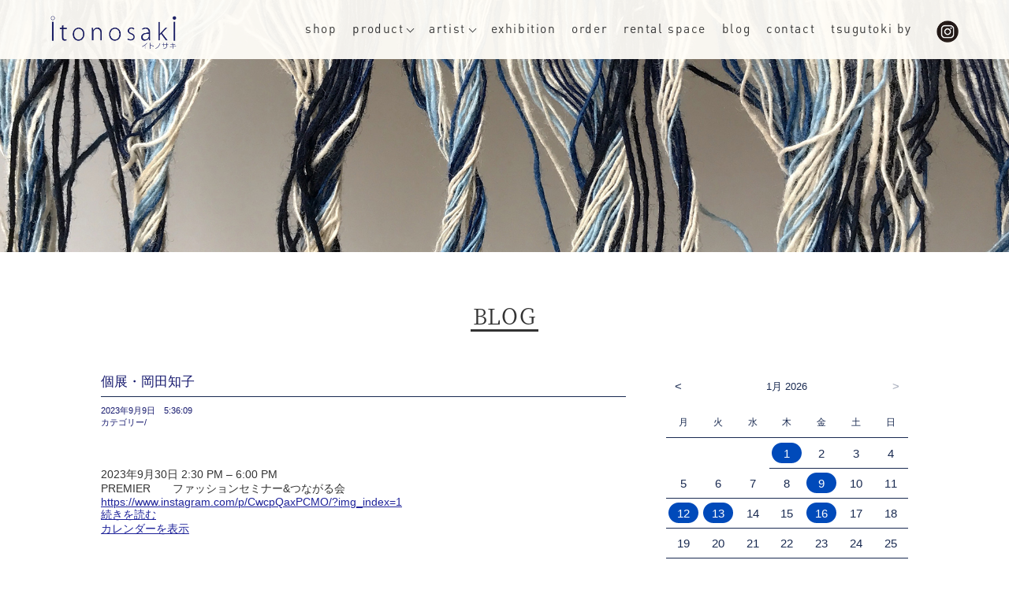

--- FILE ---
content_type: text/css
request_url: https://itonosaki.tokyo/wordpress/wp-content/themes/itonosaki/style.css?20210719
body_size: 5960
content:
@charset "UTF-8";
/* CSS Document */
/*
Theme Name:itonosaki


/* web font */
@font-face {
    font-family: 'Hannari';
    src: url('https://itonosaki.tokyo/font/Hannari.otf') format('truetype');
	
}

@font-face {
    font-family: 'DIN_r';
    src: url('https://itonosaki.tokyo/font/DIN_Alternate_Regular.otf') format('truetype');
}

@font-face {
    font-family: 'SM_r';
    src: url('https://itonosaki.tokyo/font/ShipporiMincho-Regular.otf') format('truetype');
}



body{
	font-size:13px;
	color:#333;
	font-family: 游ゴシック体, 'Yu Gothic', YuGothic, 'ヒラギノ角ゴシック Pro', 'Hiragino Kaku Gothic Pro', メイリオ, Meiryo, Osaka, 'ＭＳ Ｐゴシック', 'MS PGothic', sans-serif;
}

/* ヘッダー */
header{
	width:100%;
	text-align:left;
	font-size:12px;
	height:75px;
	position:fixed;
	text-align:center;
	background-color:#fffdf8;
	opacity:0.95;
	top:0;
	left:0;
	z-index:9999;
}

header #navigation_area{
	position:relative;
	width:100%;
	margin:0 auto;
}

header #navigation_area #logo{
	width:20%;
	text-align:left;
	position:absolute;
	left:5%;
	top:20px;
}

header #navigation_area #logo img{
width:160px;
}

header #navigation_area #nav_list{
	position:absolute;
	top:27px;
	left:20%;
	width:71%;
	text-align:right;
	font-size:130%;
	}

header #navigation_area #nav_list ul:after{
	display:block;
	visibility:hidden;
	clear:both;
	height:0;
	content:".";
	font-size:0;
}

header #navigation_area #nav_list ul li{
	margin:0;
	padding:0;
	margin-right:8px;
	padding-right:8px;
	font-family: "DIN_r";
	display: inline-block;
	font-size:100%;
	text-decoration:none;
	height:40px;
}

header #navigation_area #nav_list ul li a{
	text-decoration:none;
	color:#333333;
	font-stretch:condensed;
	letter-spacing:0.1em;
}

header #navigation_area #nav_list ul li a:hover{
	text-decoration:none;
	color:#004aba;
}

header #navigation_area #nav_list ul li:last-child{
	margin-right:0;
}

ul.menu__second-level {
    visibility: hidden;
    opacity: 0;
    z-index: 1;
	padding:0 5px 0px 10px;
	box-sizing:content-box;
	margin-left:-10px;
	margin-top:4px;
	text-align:left;
	width:auto;
	
}



.menu__second-level li {
padding-top:10px!important;
box-sizing:border-box;
display: inline-block;
	font-size:80%!important;
	font-weight:bold;
	width:240%!important;
	background-color:#fffdf8;
}


/* 下矢印 */
.init-bottom:after {
    content: '';
    display: inline-block;
    width: 6px;
    height: 6px;
    margin: 0 0 2px 5px;
    border-right: 1px solid #333;
    border-bottom: 1px solid #333;
    -webkit-transform: rotate(45deg);
    -ms-transform: rotate(45deg);
    transform: rotate(45deg);
}

/* floatクリア */
.clearfix:after{
	content:".";
	display:block;
	height:0;
	font-size:0;
	visibility:hidden;
	clear:both;
}

.menu:before,
.menu:after {
    content: " ";
    display: table;
}

.menu:after {
    clear: both;
}

.menu {
    *zoom: 1;
}

.menu > li.menu__single {
    position: relative;
}

li.menu__single ul.menu__second-level {
    position: absolute;
    top: 40px;
    width: auto;
    background-color:#fffdf8;
    -webkit-transition: all .2s ease;
    transition: all .2s ease;
}

li.menu__single:hover ul.menu__second-level {
    top: 40px;
    visibility: visible;
    opacity: 1;
}

header #navigation_area .sns_link {
	position: absolute;
	right: 5%;
	top: 26px;
	width: 8%;
	overflow: hidden;
}
header #navigation_area .sns_link li {
	width: 28px;
	display: block;
	float: left;
}
header #navigation_area .sns_link li:last-of-type {
	float: right;
}
header #navigation_area .sns_link li img {
	width: 100%;
	height: auto;
}

@media (max-width: 1020px) and (min-width: 768px) {

header{
	height:85px;
}

header #navigation_area #nav_list{
	position:absolute;
	top:12px;
	left:30%;
	width:61%;
	text-align:right;
	font-size:130%;
	}
	
	header #navigation_area #nav_list ul li{
	height:34px;
}

header #navigation_area #nav_list ul li:last-child{
	margin-right:8px;
}

	}



@media screen and (max-width: 800px) {
	
	header #navigation_area {
		width: auto;
	}
	header #navigation_area .sns_link {
		right: 120px;
		top: 17px;
	}

	
}


/*ヘッダー・スマホメニュー用の指示 */

.drawer-menu ul li{
	color:#444;
}

.drawer-menu-last{
	border-bottom:solid 1px #fff;
	padding-bottom:3px;
}

.drawer-menu-ite img{
	width:26px;
	padding-top:3px;
	display:inline-block;
	padding-left:10px;
	
}




/*基本ルール */
img{
	width:100%;
}

a:visited {
	text-decoration: none;
	color: #333;
	}
	
a:hover {
	color: #999;
	text-decoration: none;
	}

a:active {
	text-decoration:none;
	}
	
.bold{
	font-weight:bold;
}


.space_indent{
	text-indent:-0.5em;
}

.center{
	text-align:center;
}

.font120{
	font-size:120%;
}

.font80{
	font-size:80%;
}

.clearfix:after{
	content:".";
	display:block;
	height:0;
	font-size:0;
	visibility:hidden;
	clear:both;
}

p{
	margin:0;
	padding:0;
}

a:hover{
	cursor:pointer;
    filter: alpha(opacity=60);        /* ie lt 8 */
    -ms-filter: "alpha(opacity=60)";  /* ie 8 */
    -moz-opacity:0.6;                 /* FF lt 1.5, Netscape */
    -khtml-opacity: 0.6;              /* Safari 1.x */
    opacity:0.6;
    zoom:1;
}

.pc_none{
	display:none;
}

.sp_none{
	display:block;
}

h2.title {
	text-align:center;
	font-size: 190%;
	font-weight:500;
	letter-spacing:0.05em;
	color:#333;
	margin-bottom:40px!important;
	font-family: 'hannari';
}

h2.title span{
	border-bottom:solid 3px #333;
	padding:3px;
}

h2.title_sp_conpact {
	text-align:center;
	font-size: 190%;
	font-weight:500;
	letter-spacing:0.05em;
	color:#333;
	margin-bottom:40px!important;
	font-family: 'hannari';
}

h2.title_sp_conpact span{
	border-bottom:solid 3px #333;
	padding:3px;
}

h2.title_sp_conpact_en {
	text-align:center;
	font-size: 190%;
	font-weight:500;
	letter-spacing:0.05em;
	color:#333;
	margin-bottom:40px!important;
}

h2.title_sp_conpact_en span{
	border-bottom:solid 3px #333;
	padding:3px;
	font-family: 'SM_r';
	font-weight:100;
	font-size:120%;
}

h2.title_en span{
	border-bottom:solid 3px #333;
	padding:3px;
	font-family: 'SM_r';
	font-weight:100;
	font-size:120%;
}

.en span{
	border-bottom:solid 3px #333;
	padding:3px;
	font-family: 'SM_r';
	font-weight:100;
	font-size:110%;
}


.mini_title_en{
	font-family: 'SM_r';
	font-weight:100;
	font-size:120%;
}



h2.title_img {
	text-align:center;
	width:200px;
	margin:10px auto 0;
}

.sub_title{
	font-family: 'hannari';
	font-weight:bold;
	font-size: 120%;
	text-align:center;
	color:#192a51;
	margin-top:10px;	
}



.font110{
	font-size:110%;
	padding:8px 0;
}

.font120{
	font-size:120%;
	padding:8px 0;
}

.pd-top10{
	padding-top:10px;
}


@media screen and (max-width: 800px) {
	h2.title {
	text-align:center;
	font-size: 190%;
	font-weight:500;
	letter-spacing:0.05em;
	color:#333;
	margin-bottom:50px!important;
	font-family: 'hannari';
}

h2.title_sp_conpact {
	text-align:center;
	font-size: 190%;
	font-weight:500;
	letter-spacing:0.05em;
	color:#333;
	margin-bottom:20px!important;
	font-family: 'hannari';
}
h2.title_sp_conpact span{
	border-bottom:solid 3px #333;
	padding:3px;
}

h2.title_sp_conpact_en {
	margin-bottom:20px!important;
}
}



/*content */

.top_slide{
	display:block;
}

.top_slide_sp{
	display:none;
}

.top_slide ul li{
	height: 100vh!important;
}

.top_slide_sp ul li{
	height: auto!important;
}

#wrapper{
	margin:0 auto;
	text-align:left;
	font-size:13px;
	color:#333;
	position:relative;
	padding:0;
	overflow-x: hidden;
}

.content{
	padding-top:40px;
}

.content_noimg{
	margin-top:120px;
}



@media (max-width: 1020px) and (min-width: 768px) {
	.top_slide{
	display:none;
}

.top_slide_sp{
	display:block;
}

	.top_slide ul li{
	height: 100vh!important;
}

.top_slide_sp ul li{
	height: auto!important;
}

	}

@media screen and (max-width: 800px) {
	.top_slide{
	display:none;
}

.top_slide_sp{
	display:block;
}

	.top_slide ul li{
	height: 100vh!important;
}

.top_slide_sp ul li{
	height: auto!important;
}

#wrapper{
	margin:20px auto;
	
}

.content{
	padding-top:0px;
}

.content_noimg{
	margin-top:80px;
}

}

/*お知らせ */

.news_area{
	width:60%;
	margin:0 auto 50px;
	
}

@media print{
 .news_area{
	width:90%;
	margin:0 auto 50px;
	
}
}

a .news_box{
	color:#000;
}

a .news_box:hover{
	opacity:0.6;
}

.news_box{
	width:100%;
	margin-bottom:20px;
}

.news_img{
	width:20%;
	margin-right:5%;
	float:left;
}

.news_img img{
	width: 100%;
  height: 110px;
  object-fit: cover;
}

.news_text_area{
	width:75%;
	float:left;
}
	
.news_date{
	text-align:left;
	width:20%;
	display:inline-block;
	margin-top:20px;
}

.news_category{
	width:20%;
	display:inline-block;
	background:#181b6f;
	color:#fff;
	font-family: 'Hannari';
	text-align:center;
	padding:3px 0;
	font-size:90%;
}

.news_title{
	margin-top:15px;
}

.news_title a{
	font-size:15px;
	color:#000;
	text-decoration:underline;
}

.read_more{
	font-family: 'Hannari';
	font-size:125%;
	text-align:center
}


.read_more a{
	color:#333;
	border:solid 1px #999;
	padding:15px 50px;
	text-decoration:none;
}

.read_more a:hover{
	color:#fff;
	border:solid 1px #999;
	background:#999;
}

@media screen and (max-width: 800px) {
	.news_area{
	width:90%;
	margin:0 auto 50px;
}

.news_img{
	width:30%;
	margin-right:3%;
}

.news_text_area{
	width:67%;
}

.news_img img{
  height: 80px;
}

.news_date{
	width:35%;
	margin-top:0px;
}

.news_category{
	width:50%;
	padding:1px 0;
}

.news_title{
	margin-top:10px;
}

.news_title a{
	font-size:13px;
}
}



/*SHOP */

.shop_area{
	width:100%;
	background:#eef2f5;
	margin-top:80px;
	padding:50px 0 30px;
}

.message{
	margin:50px auto;
	text-align:center;
	font-family: 'Hannari';
	font-size:120%;
	line-height:1.8em;
}

.adress{
	width:53%;
	margin:0 auto;
	font-family: 'Hannari';
	font-size:120%;
	line-height:1.8em;
	margin-top:30px;
}
	
.adress table th{
	width:15%;
	text-align:left;
	font-weight:100;
	vertical-align:top;
	}
	
.adress table tr td a{
	color:#333;
}

.adress table td{
	padding-left:1em;
text-indent:-1em;
	}
	
	
.map_img{
	width:70%;
	margin:60px auto;
	text-align:center;
}

@media screen and (max-width: 800px) {
	
	.shop_area{
	width:100%;
	background:#eef2f5;
	margin-top:80px;
	padding:50px 0 10px;
	margin-bottom:50px;
}

	.message{
	margin:40px 8% 50px;
	text-align:left;
	
}

.adress{
	width:84%;
	margin:0 auto;
}

.adress table th{
	width:25%;
	text-align:left;
	font-weight:100;
	}
		
.map_img{
	width:100%;
	margin:60px auto;
	text-align:center;
}
}

/*ORDER */

.order_sample_area{
	padding:30px 15%;
	font-family: 'Hannari';
	line-height:1.3em;
	margin-top:20px;
}

@media print{
  .order_sample_area{
	padding:30px 2.5%;
}
}

.order_sample_box{
	width:31%;
	float:left;
	margin-right:3.5%;
	margin-bottom:30px;
	font-family: 'Hannari';
}

.order_sample_text p a{
	text-decoration:none;
	color:#000;
}

.order_sample_text p a:hover{
	text-decoration:none;
	color:#004aba;
}

.order_sample_img:hover{
	opacity:0.6;
}

.order_sample_box:nth-of-type(3),.order_sample_box:nth-of-type(6),.order_sample_box:nth-of-type(9){
	margin-right:0;
}


@media screen and (max-width: 800px) {
	.order_sample_area{
	padding:0px 5%;
	margin-top:30px;
}

.order_sample_box{
	width:48%;
	float:left;
	margin-right:4%;
	
}

.order_sample_box:nth-of-type(3n){
	margin-right:4%;
}
.order_sample_box:nth-of-type(2){
	margin-right:0;
}
.order_sample_box:nth-of-type(4){
	margin-right:0;
}
.order_sample_box:nth-of-type(6){
	margin-right:0;
}

.order_sample_box:nth-of-type(8){
	margin-right:0;
}
}


/*フッター */
		
.footer_content{
	border-top:solid 1px #ccc;
	text-align:center;
	margin-top:80px;
	padding-top:15px;
	padding-bottom:15px;
}

@media screen and (max-width: 800px) {
	
	.footer_content{
	margin-top:30px;
}


/*チェックは見えなくする*/
.drawer-nav input {
    display: none;
}

/*中身を非表示にしておく*/
.drawer-nav .hidden_show {
    height: 0;
    padding: 0;
    overflow: hidden;
    opacity: 0;
    transition: 0.8s;
	
}

/*クリックで中身表示*/
.drawer-nav input:checked ~ .hidden_show {
    padding: 10px 0;
    height: auto;
    opacity: 1;
}


.second-list li a{
	font-size:.8rem;font-weight:700;line-height:2rem;display:block;padding-right:.75rem;padding-left:1.5rem;text-decoration:none;color:#eee;opacity:1;}

.second-list li a:hover{
	color:#ddd;
}
	
	
.pc_none{
	display:block;
}

.sp_none{
	display:none;
}

a.toggle-link:hover {
	opacity:0!important;
}

/*ヘッダー*/
header{
	height:55px;
}
header #navigation_area #logo{
	left:20px;
	top:13px;
	width:130px;
}

header #navigation_area #logo img{
	width:140px;
}

#content{
	padding-top:20px;
}

.content_area{
width:98%;
	margin:0 auto;
	padding-bottom:0;
}



}


/*イトノサキプラス */
.gallery_space_image{
	width:80%;
	margin:0 auto;
}


.gallery_space_image img{
	width:100%;
	}
	
.gallery_slide ul li{
	height: 60vh!important;
}	

.gallery_area{
	width:100%;
	padding:50px 0 30px;
}

.gallery_detail_box{
	width:70%;
	margin:0 auto;
}

@media print{
 .gallery_detail_box{
	width:90%;
	margin:0 auto;
}
}

.gallery_detail_map{
	float:left;
	width:50%;
	margin-right:10%;
}

.gallery_detail_map img{
	width:100%;
}


.gallery_detail_txt{
	float:right;
	width:40%;
	padding-top:50px;
	font-size:110%;
}

.gallery_detail_img{
	margin-top:5px;
}

.gallery_detail_img ul{
	list-style:none;
	text-align:left;
}

.gallery_detail_img ul li{
	display:inline; 
	padding-right:1%;
	width:12.8%!important;
	zoom:1;
}	

.gallery_detail_img ul li img{
	width:12.8%;
}


.rental_calendar{
	width:70%;
	margin:0 auto;
}
	

@media screen and (max-width: 800px) {
	
	.gallery_detail_box{
	width:80%;
	margin:0 auto;
}

.gallery_detail_map{
	float:none;
	width:100%;
	margin-right:0%;
}

.gallery_detail_txt{
	float:none;
	width:100%;
	padding-top:0px;
}

.gallery_detail_img ul li{
	display:inline; 
	padding-right:3%;
	width:30%!important;
	zoom:1;
}	
.gallery_detail_img ul li:nth-of-type(3n){
	padding-right:0%;
}	

.gallery_detail_img ul li img{
	width:30%;
}

.rental_calendar{
	width:90%;
	margin:0 auto;
}
}



/*blogーーーーーーーーーーーーーーーーーーーーーーーーーーーーーーーーーーーーーーーーーー */

.blog_area{
	padding-top:10px;
	width:80%;
	margin:0 auto;
}

.blog_sidebar{
	width:30%;
	float:right;
}

.blog_content_area{
	float:left;
	margin-right:5%;
	width:65%;
}

.blog_article_title{
	border-bottom:solid 1px #192a51;
	color:#181b6f;
	font-size:130%;
	padding-bottom:5px;
	line-height:1.6em;
	margin-bottom:10px;
}

.blog_date_time,.blog_cat{
	color:#181b6f;
	font-size:85.7%;
}

.blog_article_text{
	margin:50px 0;
	font-size:105%;
}

.blog_article_text a{
	color:#1e239a;
}

.blog_article_text img{
	width:80%;
}

.wp-block-image{
	margin:15px 0;
	padding:0;
}

.postnavi{
	border-top:solid 1px #192a51;
	max-resolution: 30px 0;
	padding-top:20px;
	font-size:85.7%;
}

.prev{
	float:left;
	width:50%;
	text-align:left;
}

.next{
	float:right;
	width:50%;
	text-align:right;
}
	
.prev a,.next a{
	text-decoration:none;
	color:#181b6f;
}

.widget-title{
	display:none;
}

.blog_side_title{
	color:#192a51;
	border-bottom:1px solid #192a51;
	font-size:15px;
	margin-top:30px;
	margin-bottom:15px;
}

.blog_sidenavi-area ul{
	list-style:none;
	margin-bottom:40px;
}
.blog_sidenavi-area ul li{
	padding-bottom:5px;
}
	
	
.cat-item a{
	color:#192a51;
	text-decoration:none;
}


.blog_icon{
	padding:0px 0 0 30px;
  background-image: url('https://itonosaki.tokyo/wordpress/wp-content/themes/itonosaki/images/icon_blog.png');
  background-repeat: no-repeat;
  background-position: 0px 5px 0px;
  background-size: 18px 18px; 
  height:20px;
  margin:20px 0 10px;
  line-height:1.5;
  font-family: "游明朝体", "Yu Mincho", YuMincho, "ヒラギノ明朝 Pro", "Hiragino Mincho Pro", "MS P明朝", "MS PMincho", serif,"A1 Mincho";
}

.blog_icon a{
	text-decoration:none;
	color:#192a51;
}

/*blog・ページャーーーーーーーーーーーーーーーーーーーーーーーーーーーーーーーーーーーー */


.wp-pagenavi {
	clear: both;
	color: #181b6f;
	margin-bottom:80px;
}

.wp-pagenavi a{
	color: #181b6f;
}

.wp-pagenavi a, .wp-pagenavi span {
	text-decoration: none;
	border:solid 1px #181b6f;
	padding: 3px 5px;
	margin: 2px;
}

.wp-pagenavi a:hover, .wp-pagenavi span.current {
	color:#fff;
	 background:#181b6f;
	 border:solid 1px #181b6f;
	 opacity:1;
}

.wp-pagenavi span.current {
	font-weight: bold;
}

@media screen and (max-width: 800px) {
	
	.blog_area{
	padding-top:0px;
	width:100%;
	margin:0 auto;
}

.blog_sidebar{
	margin:40px auto 0;
	width:100%;
	background:#eef2f5;
	padding:20px;
	float:none;
	box-sizing:border-box;
}

.blog_content_area{
	float:none;
	margin:0 auto;
	width:90%;
}

.blog_article_text img{
	width:100%;
	height:auto;
}


}

/*プロダクトーーーーーーーーーーーーーーーーーーーーーーーーーーーーーーーーーーー */


.product_menu{
	text-align:center;
	font-weight:bold;
	font-size:110%;
	padding-top:15px;
}

.product_menu a{
	color:#000;
	text-decoration:none;
}

.product_menu span{
color:#004aba;
opacity:0.6;
}

.product_menu a:hover{
color:#004aba;
}

.product_box{
	width:31%;
	float:left;
	margin-right:3.5%;
	margin-bottom:30px;
}

.product_box:nth-of-type(3),.product_box:nth-of-type(6),.product_box:nth-of-type(9){
	margin-right:0;
}



.product_name{
	font-size:110%;
	line-height:1.4em;
	font-weight:bold;
	margin:10px 0 5px;
	padding-left:-2px;
	height:2.7em;
	font-family: '游明朝','Yu Mincho',YuMincho,'Hiragino Mincho Pro',serif;
}

.artist_name{
	margin-bottom:8px;
	padding-bottom:10px;
	border-bottom:solid 1px #000;
	font-size:110%;
	height:2em;
	padding-left:4em;
	text-indent:-4em;
}

.order_name{
	margin-bottom:8px;
	padding-bottom:10px;
	padding-left:4em;
	text-indent:-4em;
	border-top:solid 1px #000;
	padding-top:5px;
	height:2.5em;
}

.order_detail{
	height:7em;
}

.product_photo{
  position: relative;
  width: 100%;/*　トリミングしたい枠の幅（固定にしたい場合はサイズを入力）　*/
  padding-top: 100%;/*　トリミングしたい枠の高さ（固定にしたい場合はサイズを入力）　*/
  overflow: hidden;/*　画像が枠からはみ出た部分はトリミング（非表示）する　*/
  margin: 0 auto;
}
.product_photo img{
/* 画像を上下左右に中央配置する（絶対指定） */
  position: absolute;
  top: 50%;
  left: 50%;
  -webkit-transform: translate(-50%, -50%);
  -ms-transform: translate(-50%, -50%);
  transform: translate(-50%, -50%);
  /* 画像の最大サイズは枠の1.5倍まで */
  max-width: 150%;
  max-height: 150%;
 }
 
  .product_detail{
	  height:8em;
  }
 

 
 @media screen and (max-width: 800px) {
	 
	 .product_menu{
	font-size:160%;
	margin-top:-20px;
	font-family: 'Hannari';
}

.product_box{
	width:90%;
	float:none;
	margin-right:0%;
	margin:0 auto
	
}

.product_name{
	font-size:130%;
	height:auto;
	padding-top:2px;
}

.artist_name{
	margin-bottom:10px;
	padding-bottom:10px;
	border-bottom:solid 1px #000;
	font-size:120%;
	height:auto;
}

 .product_detail{
	 margin-bottom:50px;
	 font-size:120%;
	 height:auto;
 }

.product_box:nth-of-type(3),.product_box:nth-of-type(6),.product_box:nth-of-type(9){
	margin-right:auto;
}


.order_detail{
	height:auto;
}


}


/*作家ーーーーーーーーーーーーーーーーーーーーーーーーーーーーーーーーーーー */

.artist_detatil_area{
	width:70%;
	margin:65px auto 0;
}

@media print{
 .artist_detatil_area{
	width:90%;
	margin:65px auto 0;
}
}

.artist_box{
	padding-top:80px;
	height:auto;
}

.artist_detail{
	margin-left:-0.5em;
	margin-bottom:5px;
}

.artist_index_name{
	font-family: '游明朝','Yu Mincho',YuMincho,'Hiragino Mincho Pro',serif;
	font-size:130%;
	font-weight:bold;
	border-bottom:solid 1px #000;
	margin-bottom:15px;
}

.artist_hp a{
	color:#000;
}

.artist_hp a:hover{
color:#004aba;
text-decoration:underline;
}

.artist_product_area{
	margin-top:15px;
	padding-bottom:20px;
}

.artist_product_box{
	width:23.5%;
	float:left;
	margin-right:2%;
}

.artist_product_box:last-child{
	margin-right:0%;
}

.artist_product_box div{
  position: relative;
  width: 100%;/*　トリミングしたい枠の幅（固定にしたい場合はサイズを入力）　*/
  padding-top: 100%;/*　トリミングしたい枠の高さ（固定にしたい場合はサイズを入力）　*/
  overflow: hidden;/*　画像が枠からはみ出た部分はトリミング（非表示）する　*/
  margin: 0 auto;

}
.artist_product_box div img{
/* 画像を上下左右に中央配置する（絶対指定） */
  position: absolute;
  top: 50%;
  left: 50%;
  -webkit-transform: translate(-50%, -50%);
  -ms-transform: translate(-50%, -50%);
  transform: translate(-50%, -50%);
  /* 画像の最大サイズは枠の1.5倍まで */
  max-width: 150%;
  max-height: 150%;

 }
 

 
 @media screen and (max-width: 800px) {
	 .artist_detatil_area{
	width:90%;
	margin:80px auto 0;
}

.artist_box{
	padding-top:60px;
	height:auto;
}

 }
 
 /*作家一覧ーーーーーーーーーーーーーーーーーーーーーーーーーーーーーーーーーーー */
 
 .artist_menu{
	text-align:center;
	font-weight:bold;
	font-size:110%;
	padding-top:15px;
}

.artist_menu a{
	color:#000;
	text-decoration:none;
}

.artist_menu span{
color:#004aba;
opacity:0.6;
}

.artist_menu a:hover{
color:#004aba;
}

.artist_index_area{
	margin:60px auto 0;
}

.artist_index_sub_title{
	font-weight:bold;
	font-family: 'Hannari';
	font-size:170%;
	text-align:center;
	margin-top:10px;
	border-bottom:solid 1px #000;
	margin-bottom:20px;
	padding-bottom:5px;
}

.artist_index{
	width:23.5%;
	float:left;
	margin-right:2%;
}

.artist_index:nth-child(4n){
	margin-right:0;
}

.artist_index_name_only{
	padding-left:1em;
	text-indent:-1em;
	height:5em;
}

.artist_index_name_only a{
	color:#000;
	text-decoration:none;
}

.artist_index_name_only a:hover{
color:#004aba;
}


@media screen and (max-width: 800px) {
	
	.artist_index_area{
	margin:40px auto 0;
}

.artist_index{
	width:100%;
	float:none;
	margin-right:0%;
}




.artist_index_name_only{
	height:auto;
	font-size:110%;
	margin-bottom:20px;

}

}
 
 /*エキシビジョン個別ページーーーーーーーーーーーーーーーーーーーーーーーーーーーーーーーーーーー */
 
 .exhibition_detail{
	 margin-top:30px;
 }
 
 .exhibition_date{
	 margin-top:30px;
 }
 
 .exhibition_title{
	 margin-top:50px;
	 font-weight:bold;
 }
 
 .exhibition_area{
	 margin-top:15px;
 }
 
 /*エキシビジョン一覧ページーーーーーーーーーーーーーーーーーーーーーーーーーーーーーーーーーーー */
 
 .exhibition_index{
	 margin-top:50px;
 }
 
 .open_exhibiton_detail{
	 width:80%;
	 margin:0 auto;
 }
 
 .open_exhibiton_title{
	 margin-top:30px;
	 font-weight:bold;
	 font-family: 'Hannari';
	font-size:170%;
	text-align:center;
 }
 
 .past_exhibition_subtitle{
	 margin-top:70px;
	 margin-bottom:20px;
	 font-family: 'Hannari';
	 font-size:160%;
	 border-bottom:solid 1px #000;
	 text-align:center;
 }
 
 .past_exhibition_box{
	 padding-bottom:30px;
	 width:80%;
	 margin:0 auto;
	 border-bottom:dotted 1px #ccc;
	 margin-bottom:30px;
 }
 
 .past_exhibition_box:last-child{
	 border-bottom:none;
 }
 
 .past_exhibition_img{
	 width:23.5%;
	 float:left;
	 margin-right:5.5%;
 }
 
 .past_exhibition_img img{
	 width:100%;
 }
 
 .past_exhibition_text_area{
	 width:71%;
	 float:left;
 }
 
  .past_exhibiton_title{
	 margin-top:15px;
	 font-weight:bold;
	 font-family: 'Hannari';
	font-size:150%;
 }
 
  .past_exhibition_date{
	 margin-top:20px;
 }
 
 .past_exhibition_url a{
	 color:#000;
 }
 
 .past_exhibition_img div{
  position: relative;
  width: 100%;/*　トリミングしたい枠の幅（固定にしたい場合はサイズを入力）　*/
  padding-top: 75%;/*　トリミングしたい枠の高さ（固定にしたい場合はサイズを入力）　*/
  overflow: hidden;/*　画像が枠からはみ出た部分はトリミング（非表示）する　*/
  margin: 0 auto;

}
.past_exhibition_img div img{
/* 画像を上下左右に中央配置する（絶対指定） */
  position: absolute;
  top: 50%;
  left: 50%;
  -webkit-transform: translate(-50%, -50%);
  -ms-transform: translate(-50%, -50%);
  transform: translate(-50%, -50%);
  /* 画像の最大サイズは枠の1.5倍まで */
  max-width: 150%;
  max-height: 150%;
 }
 
 @media screen and (max-width: 800px) {
	  .exhibition_index{
	 margin-top:30px;
 }
 
  .open_exhibiton_detail{
	 width:100%;
 }

 .past_exhibition_box{
	 width:100%;
 }
 
  .past_exhibition_img{
	 width:90%;
	 float:none;
	 margin:0 auto;
 }
 
 .past_exhibition_img img{
	 width:100%;
 }
 
 .past_exhibition_text_area{
	 width:90%;
	 float:none;
	 margin:0 auto;
 }
 
   .past_exhibiton_title{
	 margin-top:15px;
	 font-weight:bold;
	 font-family: 'Hannari';
	font-size:140%;
	letter-spacing:0;
 }
 
  .past_exhibition_date{
	 margin-top:10px;
 }

 }
 
 

 /*CONTACTーーーーーーーーーーーーーーーーーーーーーーーーーーーーーーーーーーー */

#formWrap {
	width:60%;
	margin:50px auto 0;
	line-height:1.8;
}

.contact_lead{
	margin-bottom:20px;
	text-align:center;
}

.contact_lead a{
	color:#000;
}

.form_title{
margin-top:20px; 
font-weight:bold;
}

.red{
	color:red;
	font-size:80%;
	font-weight:100;
}

input[type="text"]{
	border:solid 1px #ccc;
}

.form_area {
	width:30%;
}

.form_area select {
	width: 100%;
	padding-right: 1em;
	cursor: pointer;
	text-indent: 0.01px;
	text-overflow: ellipsis;
	border: none;
	outline: none;
	background: transparent;
	background-image: none;
	box-shadow: none;
	-webkit-appearance: none;
	appearance: none;
}
.form_area select::-ms-expand {
    display: none;
}
.form_area.cp_sl01 {
	position: relative;
	border: 1px solid #ccc;
	background: #ffffff;
}
.form_area.cp_sl01::before {
	position: absolute;
	top: 1em;
	right: 0.9em;
	width: 0;
	height: 0;
	padding: 0;
	content: '';
	border-left: 5px solid transparent;
	border-right: 5px solid transparent;
	border-top: 5px solid #666666;
	pointer-events: none;
}
.form_area.cp_sl01 select {
	padding: 3px 3px 3px 5px;
	color: #000;
}

textarea[name="お問い合わせ内容"] {
  display: inline-block;
  width: 100%;
  height: 200px;
  border:solid 1px #ccc;
  margin-bottom:30px;
}

.button {
	font-size:90%;
	width:130px;
	padding:7px;
	letter-spacing:0.2em;
	border-style:none;/*デフォルトのボーダーを消す。ボーダーの指定を上書きしてもOK*/
	color:#ffffff;
	background:#0F124D;/*背景色を指定*/
/*↓ボックスの角丸の指定です*/
	-webkit-border-radius: 5px;
	-moz-border-radius: 5px;
	border-radius: 5px;
}
/*↓「:hover」で、ロールオーバー時に変えたい指定をします。ここでは背景色だけ変更*/
.button:hover {
	background-color:#004aba;
	opacity:0.6;
}

@media screen and (max-width: 800px) {
	
	#formWrap {
	width:90%;
	margin:30px auto 0;
	line-height:1.8;
}

.contact_lead{
	text-align:left
}

textarea[name="お問い合わせ内容"] {
  width: 95%;
  height: 200px;
  border:solid 1px #ccc;
  margin:0 auto 30px;
}
}

--- FILE ---
content_type: text/css
request_url: https://itonosaki.tokyo/wordpress/wp-content/plugins/archives-calendar-widget/themes/arw-theme1.css?ver=1.0.14
body_size: 1475
content:
.calendar-archives {
    position: relative;
    width: 100%;
    font-size: 13px;
}

.calendar-archives * {
    box-sizing: border-box !important;
}

.calendar-archives a,
.calendar-archives a:focus,
.calendar-archives a:active {
    outline: nonemenu-container months !important;
}

.calendar-archives.arw-theme1 .calendar-navigation {
    position: relative;
    display: table;
    width: 100%;
}

.calendar-archives.arw-theme1 .prev-year,
.calendar-archives.arw-theme1 .next-year,
.calendar-archives.arw-theme1 .menu-container {
    display: table-cell;
    height: 100%;
    vertical-align: middle;
}

.calendar-archives.arw-theme1 > .archives-years {
    position: relative;
    overflow: hidden;
}

.calendar-archives.arw-theme1 .year {
    position: absolute;
    top: 0;
    left: 0;
    margin-left: -100%;
    width: 100%;
    z-index: 0;
}

.calendar-archives.arw-theme1 .year-link {
    display: none;
}

.calendar-archives.arw-theme1 .year.last {
    position: relative;
}

.calendar-archives.arw-theme1 .year.current {
    margin-left: 0;
    z-index: 1;
}

.settings_page_Arrchives_Calendar_Widget #TB_ajaxContent, .arcw-preview-zone {
    background-color: #FFFFFF;
}

.calendar-archives a {
    text-decoration: none;
}

.calendar-archives.arw-theme1 .calendar-navigation {
    height: 50px !important;
    margin: 0px 0px 0px 0px;

    color: #192a51;
    font-size: 13px;

    border-top: 0px;
    border-right: 0px;
    border-bottom: 10px;
    border-left: 0px;
    border-style: solid;
    border-color: #fff;

    border-radius: 0px;

    background-color: #fff;
}

.calendar-archives.arw-theme1 .prev-year,
.calendar-archives.arw-theme1 .next-year {
    width: 32px;
    border-radius: 0px;
    font-size: 15px;
    line-height: 30px;
    text-align: center;
    color: #192a51;
}

.calendar-archives.arw-theme1 .prev-year > span,
.calendar-archives.arw-theme1 .next-year > span {
    display: block;
    line-height: 30px;
}

.calendar-archives.arw-theme1 .prev-year:hover,
.calendar-archives.arw-theme1 .next-year:hover {
    color: #192a51;
    background-color: #fff;
}

.calendar-archives.arw-theme1 .prev-year:hover span,
.calendar-archives.arw-theme1 .next-year:hover span {
    color: #192a51;
}

.calendar-archives.arw-theme1 .prev-year.disabled,
.calendar-archives.arw-theme1 .next-year.disabled {
    opacity: 0.4;
    cursor: default;
}

.calendar-archives.arw-theme1 .prev-year.disabled:hover,
.calendar-archives.arw-theme1 .next-year.disabled:hover {
    background: none;
}

.calendar-archives.arw-theme1 .prev-year {
    border-right: 1px #fff solid;
    border-bottom-right-radius: 0;
    border-top-right-radius: 0;
}

.calendar-archives.arw-theme1 .next-year {
    border-left: 1px #fff solid;
    border-bottom-left-radius: 0;
    border-top-left-radius: 0;
}

.calendar-archives.arw-theme1 .menu-container {
    position: relative;
    height: 30px;
    padding: 0;
    text-align: center;
    text-transform: capitalize;
}

.calendar-archives.arw-theme1 .menu-container:hover {
    background-color: #fff
}

.calendar-archives.arw-theme1 .menu-container > a.title {
    display: block;
    height: 30px;
    line-height: 30px;
    color: #192a51;
    vertical-align: middle;
}

.calendar-archives.arw-theme1 .menu-container > ul,
.calendar-archives.arw-theme1 .menu-container > ul > li {
    margin: 0;
    padding: 0;
}

.calendar-archives.arw-theme1 .menu-container > ul.menu {
    position: absolute;
    display: none;
    width: 100%;
    top: 0;
    overflow: hidden;
    border-radius: 0;
    box-shadow: 0 0 10px 0 #000000;
    background: #FFFFFF;
    z-index: 99;
}

.calendar-archives.arw-theme1 .menu-container li {
    display: block;
}

.calendar-archives.arw-theme1 .menu-container li > a {
    display: block;
    height: 30px;
    line-height: 30px;
    color: #fff;
}

.calendar-archives.arw-theme1 .menu-container li > a:hover {
    cursor: pointer;
    color: #192a51;
    background: #fff;
}

.calendar-archives.arw-theme1 .menu-container li > a.selected {
    color: #FFFFFF;
    background: #004aba;
}

.calendar-archives.arw-theme1 .menu-container li > a.selected:hover {
    text-decoration: none;
    cursor: default;
    color: #FFFFFF;
    background: #004aba;
}

.calendar-archives.arw-theme1 .arrow-down {
    display:none;
    position: absolute;
    width: 24px;
    height: 30px;
    line-height: 30px;
    top: 0;
    right: 0;
    font-family: Verdana, Arial, Helvetica, sans-serif;
    font-size: 9px;
    color: #FFF;
    cursor: pointer;
    border:none;
}

.calendar-archives.arw-theme1 .arrow-down:hover {
    border-color: #FFFFFF !important;
    background-color: #909090;
}

.calendar-archives.arw-theme1 .menu-container:hover > .arrow-down {
    border-left: 1px #4e4e4e solid;
}

.calendar-archives.arw-theme1 > .archives-years {
    background-color: #fff;
}

.calendar-archives.arw-theme1 .month,
.calendar-archives.arw-theme1 .day {
    position: relative;
    display: block;
    overflow: hidden;
    padding:5px 3px;
    float: left;
    color: #192a51;
    background-color: #fff;
    border-bottom: 1px #192a51 solid;
    border-radius: 0px;



}

.calendar-archives.arw-theme1 .month.has-posts a,
.calendar-archives.arw-theme1 .day.has-posts a {
    display: block;
    width: 100%;
    height: 100%;
    color: #fff;
    border-radius: 0px;
    /*border-bottom: 3px solid #b93207;*/
    background-color: #004aba;
}

.calendar-archives.arw-theme1 .month.has-posts a:hover,
.calendar-archives.arw-theme1 .day.has-posts a:hover {
    opacity:0.6;
}

.calendar-archives.arw-theme1 .month.last,
.calendar-archives.arw-theme1 .day.last {
    border-right: none !important;
    margin-right: 0 !important;
}

.calendar-archives.arw-theme1 .month {
    width: 25%;
    height: 50px;
}

.calendar-archives.arw-theme1 .month-name {
    text-transform: capitalize;
    font-size: 16px;
    font-weight: 400;
    display: block;
    position: absolute;
    top: 6px;
    left: 8px;
    color: #fff;
}

.calendar-archives.arw-theme1 .postcount {
    display: block;
    color: #fff;
}

.calendar-archives.arw-theme1 .month.has-posts .postcount {
    display: block;
    color: #192a51;
}

.calendar-archives.arw-theme1 .month.has-posts:hover .postcount {
    color: #192a51;
}

.calendar-archives.arw-theme1 .postcount {
    position: absolute;
    right: 6px;
    bottom: 6px;
    font-size: 14px;
}

.calendar-archives.arw-theme1 .postcount .number {
    font-size: 9px;
}

.calendar-archives.arw-theme1 .postcount .count-text {
    font-size: 9px;

}

.calendar-archives.arw-theme1 .day {
    width: 14.285% !important;
    height: 38px;
    font-size: 15px;
    line-height: 28px;
    text-align: center;
    font-weight: normal;
}


.calendar-archives.arw-theme1 .day.has-posts a {
    height: 26px;
    text-decoration: none;
    font-weight: normal;
    border-radius:26px;

}

.calendar-archives.arw-theme1 .day.noday {
    box-shadow: none;
    background: none !important;
    border-bottom: 1px #fff solid;
    border-right: 1px #fff solid;
}

.calendar-archives.arw-theme1 .day.weekday {
    display: inline-block;
    padding:0 0 34px;
    height: 30px;
    line-height: 30px;
    border-bottom:1px solid #192a51;
    font-size: 12px;
    font-weight: normal;
    color: #192a51;
    text-transform: uppercase;
    box-shadow: none;
    
    background: none !important;
}

.calendar-archives.arw-theme1 .week-row {
    margin:0;
    padding: 0;
    overflow: hidden;
    background: #weekday;
}

.calendar-archives.arw-theme1 .week-row.weekdays {
    height: 35px;
    line-height: 30px;
    margin-bottom: 1px;
    background-color: #fff;
}

@media screen and (max-width: 700px) {

.calendar-archives.arw-theme1 .calendar-navigation {
    height: 50px !important;
    margin: 0px 0px 0px 0px;

    color: #192a51;
    font-size: 13px;

    border-top: 0px;
    border-right: 0px;
    border-bottom: 10px;
    border-left: 0px;
    border-style: solid;
    border-color: #eef2f5;

    border-radius: 0px;

    background-color: #eef2f5;
}

.calendar-archives.arw-theme1 .prev-year:hover,
.calendar-archives.arw-theme1 .next-year:hover {
    color: #192a51;
    background-color: #eef2f5;
}

.calendar-archives.arw-theme1 .prev-year {
    border-right: 1px #eef2f5 solid;
    border-bottom-right-radius: 0;
    border-top-right-radius: 0;
}

.calendar-archives.arw-theme1 .next-year {
    border-left: 1px #eef2f5 solid;
    border-bottom-left-radius: 0;
    border-top-left-radius: 0;
}

.calendar-archives.arw-theme1 > .archives-years {
    background-color: #eef2f5;
}

.calendar-archives.arw-theme1 .month,
.calendar-archives.arw-theme1 .day {
    position: relative;
    display: block;
    overflow: hidden;
    padding:5px 3px;
    float: left;
    color: #192a51;
    background-color: #eef2f5;
    border-bottom: 1px #192a51 solid;
    border-radius: 0px;



}

.calendar-archives.arw-theme1 .day.noday {
    box-shadow: none;
    background: none !important;
    border-bottom: 1px #eef2f5 solid;
    border-right: 1px #eef2f5 solid;
}

.calendar-archives.arw-theme1 .calendar-navigation {
    height: 50px !important;
    margin: 0px 0px 0px 0px;

    color: #192a51;
    font-size: 13px;

    border-top: 0px;
    border-right: 0px;
    border-bottom: 10px;
    border-left: 0px;
    border-style: solid;
    border-color: #eef2f5;

    border-radius: 0px;

    background-color: #eef2f5;
}

.calendar-archives.arw-theme1 .week-row.weekdays {
    height: 35px;
    line-height: 30px;
    margin-bottom: 1px;
    background-color: #eef2f5;
}

.calendar-archives.arw-theme1 .menu-container:hover {
    background-color: #eef2f5
}

}

--- FILE ---
content_type: text/css
request_url: https://itonosaki.tokyo/wordpress/wp-content/plugins/my-calendar/css/reset.css?ver=6.9
body_size: 1180
content:
.mc-main div, .mc-main span, .mc-main h1, .mc-main h2, .mc-main h3, .mc-main h4, .mc-main h5, .mc-main h6, .mc-main p, .mc-main blockquote, .mc-main pre, .mc-main a, .mc-main img, .mc-main dl, .mc-main dt, .mc-main dd, .mc-main ol, .mc-main ul, .mc-main li, .mc-main fieldset, .mc-main form, .mc-main label, .mc-main legend, .mc-main table, .mc-main caption, .mc-main tbody, .mc-main tfoot, .mc-main thead, .mc-main tr, .mc-main th, .mc-main td, .mc-main article, .mc-main aside, .mc-main details, .mc-main footer, .mc-main header, .mc-main menu, .mc-main meter, .mc-main nav, .mc-main output, .mc-main progress, .mc-main section, .mc-main summary {
	border: 0;
	outline: 0;
	font-size: 100%;
	vertical-align: baseline;
	background: transparent;
	margin: 0;
	padding: 0;
}

/* Override overflow:hidden */
div.site-content, table {
	overflow: visible !important; 
}

.mc-main {
	line-height: 1;
}

.mc-main article, .mc-main aside, .mc-main dialog, .mc-main figure, .mc-main footer, .mc-main header, .mc-main nav, .mc-main section, .mc-main blockquote {
	display: block;
}

.mc-main .my-calendar-header select,
.mc-main .mc-footer select {
	display: inline;
}

.mc-main h2:before {
	display: none;
}

.mc-main nav ul {
	list-style: none;
}

.mc-main ol {
	list-style: decimal;
}

.mc-main ul {
	list-style: disc;
}

.mc-main ul ul {
	list-style: circle;
}

.mc-main blockquote, .mc-main q {
	quotes: none;
}

.mc-main blockquote:before, .mc-main blockquote:after, .mc-main q:before, .mc-main q:after {
	content: none;
}

.mc-main table {
	border-collapse: collapse;
	border-spacing: 0;
}

.mc-main input[type=submit], .mc-main input[type=button], .mc-main button {
	margin: 0 !important;
	padding: 0 !important;
	text-transform: none;
}

.mc-main input, .mc-main select, .mc-main a img {
	vertical-align: middle;
}

.mc-main select {
	height: auto;
}

.mc-main *, .mc-main *:before, .mc-main *:after {
	-moz-box-sizing: border-box;
	-webkit-box-sizing: border-box;
	box-sizing: border-box;
}

.mc-main .screen-reader-text {
	border: 0;
	clip: rect(1px, 1px, 1px, 1px);
	clip-path: inset(50%);
	height: 1px;
	margin: -1px;
	overflow: hidden;
	padding: 0;
	position: absolute !important;
	width: 1px;
	word-wrap: normal !important;
	color: inherit;
}

.mc-adjacent .mc-event-date {
	display: block;
	font-size: 80%;
}

button.mc-toggle {
	border: 0;
	padding: 4px;
	background-color: transparent !important;
	font-size: 20px;
	color: #a00 !important;
	font-family: dashicons !important;
}

button .mc-toggle:before {
	font-family: dashicons !important;
}

button.mc-toggle:hover, button.mc-toggle:focus {
	outline: 1px solid #766;
}

button.mc-text-button {
	border: 0;
	color: inherit;
	background-color: transparent;
	text-decoration: none;
}

button.mc-text-button:hover, button .mc-text-button:focus {
	text-decoration: underline;
	background-color: transparent;
}

.mc-main .mc-loading {
	position: absolute;
	top: 10%;
	left: 50%;
	margin: -20px 0 0 -20px;
	height: 40px;
	width: 40px;
	border: 2px solid rgba(0,0,0,0.3);
	border-left-color: rgba(0,0,0,0.7);
	background-color: rgba(0,0,0,0.05);
	-webkit-border-radius: 50px;
	-moz-border-radius: 50px;
	border-radius: 50px;
	-webkit-animation: animation-rotate 1250ms linear infinite;
	-moz-animation: animation-rotate 1250ms linear infinite;
	-o-animation: animation-rotate 1250ms linear infinite;
	animation: animation-rotate 1250ms linear infinite;
}

@-webkit-keyframes animation-rotate {
	100% {
	-webkit-transform: rotate(360deg);
	}
}

@-moz-keyframes animation-rotate {
	100% {
	-moz-transform: rotate(360deg);
	}
}

@-o-keyframes animation-rotate {
	100% {
	-o-transform: rotate(360deg);
	}
}

@keyframes animation-rotate {
	100% {
	transform: rotate(360deg);
	}
}

/**
 * This is focus passed to a div for the purpose of navigation; visible focus not required.
 */
.mc-main:focus {
	outline: none;
}

/* Prevent missing background image on google maps */
.mc-gmap-fupup img {
	max-width: none ! important; 
}

.mcjs.mc-main.listjs .details, .mcjs.mc-main.gridjs .calendar-events { display: none; }
.mcjs.mc-main .single-event .details, .mcjs.mc-main .list.day .details { display: block; }

